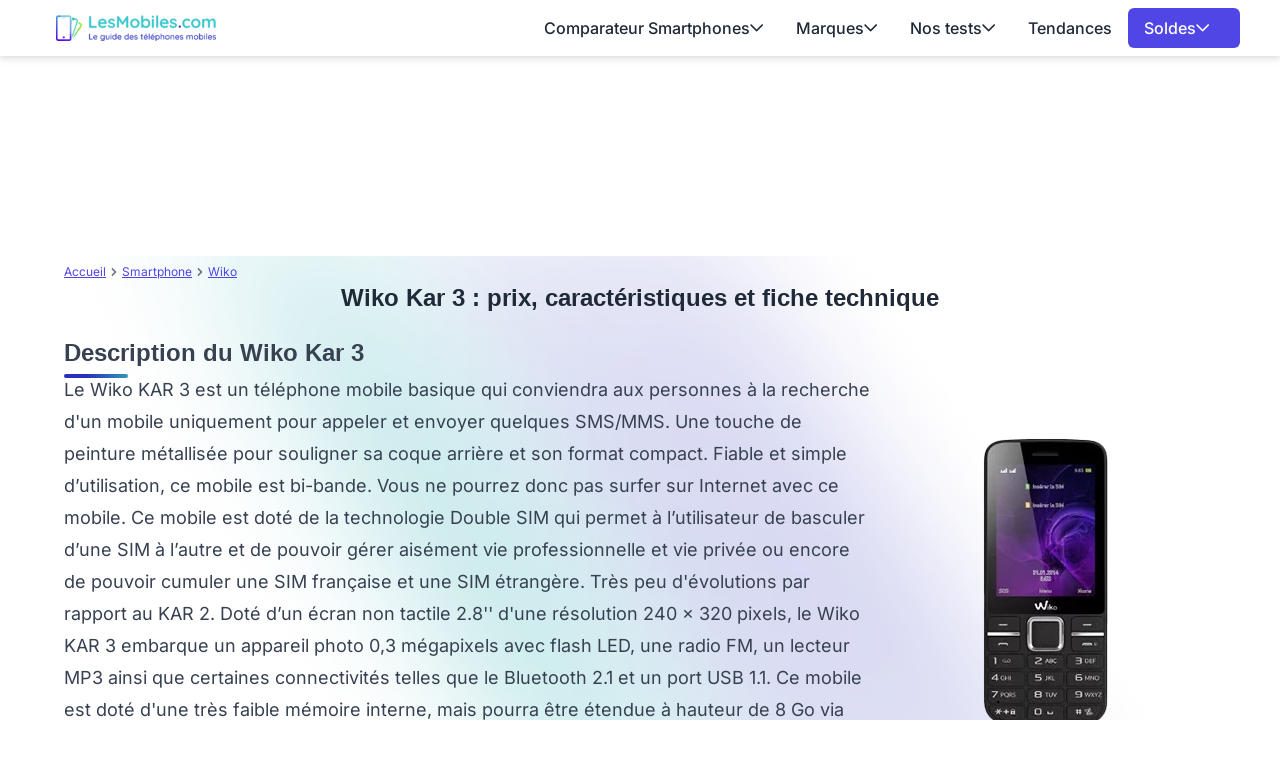

--- FILE ---
content_type: application/javascript
request_url: https://www.lesmobiles.com/build/front/185.704d79dc.js
body_size: 2266
content:
"use strict";(self.webpackChunk=self.webpackChunk||[]).push([[185],{3433:(e,t,n)=>{function r(e){return null!==e&&"object"==typeof e&&"constructor"in e&&e.constructor===Object}function o(e,t){void 0===e&&(e={}),void 0===t&&(t={}),Object.keys(t).forEach((n=>{void 0===e[n]?e[n]=t[n]:r(t[n])&&r(e[n])&&Object.keys(t[n]).length>0&&o(e[n],t[n])}))}n.d(t,{a:()=>a,g:()=>l});const i={body:{},addEventListener(){},removeEventListener(){},activeElement:{blur(){},nodeName:""},querySelector:()=>null,querySelectorAll:()=>[],getElementById:()=>null,createEvent:()=>({initEvent(){}}),createElement:()=>({children:[],childNodes:[],style:{},setAttribute(){},getElementsByTagName:()=>[]}),createElementNS:()=>({}),importNode:()=>null,location:{hash:"",host:"",hostname:"",href:"",origin:"",pathname:"",protocol:"",search:""}};function l(){const e="undefined"!=typeof document?document:{};return o(e,i),e}const s={document:i,navigator:{userAgent:""},location:{hash:"",host:"",hostname:"",href:"",origin:"",pathname:"",protocol:"",search:""},history:{replaceState(){},pushState(){},go(){},back(){}},CustomEvent:function(){return this},addEventListener(){},removeEventListener(){},getComputedStyle:()=>({getPropertyValue:()=>""}),Image(){},Date(){},screen:{},setTimeout(){},clearTimeout(){},matchMedia:()=>({}),requestAnimationFrame:e=>"undefined"==typeof setTimeout?(e(),null):setTimeout(e,0),cancelAnimationFrame(e){"undefined"!=typeof setTimeout&&clearTimeout(e)}};function a(){const e="undefined"!=typeof window?window:{};return o(e,s),e}},7185:(e,t,n)=>{n.d(t,{a:()=>E,b:()=>g,c:()=>y,d:()=>s,e:()=>d,f:()=>M,g:()=>f,h:()=>S,i:()=>o,j:()=>a,k:()=>T,l:()=>c,m:()=>j,n:()=>l,o:()=>b,p:()=>w,q:()=>v,r:()=>m,s:()=>p,t:()=>h,u:()=>u,v:()=>i});var r=n(3433);function o(e){return void 0===e&&(e=""),e.trim().split(" ").filter((e=>!!e.trim()))}function i(e){const t=e;Object.keys(t).forEach((e=>{try{t[e]=null}catch(e){}try{delete t[e]}catch(e){}}))}function l(e,t){return void 0===t&&(t=0),setTimeout(e,t)}function s(){return Date.now()}function a(e,t){void 0===t&&(t="x");const n=(0,r.a)();let o,i,l;const s=function(e){const t=(0,r.a)();let n;return t.getComputedStyle&&(n=t.getComputedStyle(e,null)),!n&&e.currentStyle&&(n=e.currentStyle),n||(n=e.style),n}(e);return n.WebKitCSSMatrix?(i=s.transform||s.webkitTransform,i.split(",").length>6&&(i=i.split(", ").map((e=>e.replace(",","."))).join(", ")),l=new n.WebKitCSSMatrix("none"===i?"":i)):(l=s.MozTransform||s.OTransform||s.MsTransform||s.msTransform||s.transform||s.getPropertyValue("transform").replace("translate(","matrix(1, 0, 0, 1,"),o=l.toString().split(",")),"x"===t&&(i=n.WebKitCSSMatrix?l.m41:16===o.length?parseFloat(o[12]):parseFloat(o[4])),"y"===t&&(i=n.WebKitCSSMatrix?l.m42:16===o.length?parseFloat(o[13]):parseFloat(o[5])),i||0}function c(e){return"object"==typeof e&&null!==e&&e.constructor&&"Object"===Object.prototype.toString.call(e).slice(8,-1)}function u(){const e=Object(arguments.length<=0?void 0:arguments[0]),t=["__proto__","constructor","prototype"];for(let r=1;r<arguments.length;r+=1){const o=r<0||arguments.length<=r?void 0:arguments[r];if(null!=o&&(n=o,!("undefined"!=typeof window&&void 0!==window.HTMLElement?n instanceof HTMLElement:n&&(1===n.nodeType||11===n.nodeType)))){const n=Object.keys(Object(o)).filter((e=>t.indexOf(e)<0));for(let t=0,r=n.length;t<r;t+=1){const r=n[t],i=Object.getOwnPropertyDescriptor(o,r);void 0!==i&&i.enumerable&&(c(e[r])&&c(o[r])?o[r].__swiper__?e[r]=o[r]:u(e[r],o[r]):!c(e[r])&&c(o[r])?(e[r]={},o[r].__swiper__?e[r]=o[r]:u(e[r],o[r])):e[r]=o[r])}}}var n;return e}function p(e,t,n){e.style.setProperty(t,n)}function m(e){let{swiper:t,targetPosition:n,side:o}=e;const i=(0,r.a)(),l=-t.translate;let s,a=null;const c=t.params.speed;t.wrapperEl.style.scrollSnapType="none",i.cancelAnimationFrame(t.cssModeFrameID);const u=n>l?"next":"prev",p=(e,t)=>"next"===u&&e>=t||"prev"===u&&e<=t,m=()=>{s=(new Date).getTime(),null===a&&(a=s);const e=Math.max(Math.min((s-a)/c,1),0),r=.5-Math.cos(e*Math.PI)/2;let u=l+r*(n-l);if(p(u,n)&&(u=n),t.wrapperEl.scrollTo({[o]:u}),p(u,n))return t.wrapperEl.style.overflow="hidden",t.wrapperEl.style.scrollSnapType="",setTimeout((()=>{t.wrapperEl.style.overflow="",t.wrapperEl.scrollTo({[o]:u})})),void i.cancelAnimationFrame(t.cssModeFrameID);t.cssModeFrameID=i.requestAnimationFrame(m)};m()}function f(e){return e.querySelector(".swiper-slide-transform")||e.shadowRoot&&e.shadowRoot.querySelector(".swiper-slide-transform")||e}function d(e,t){return void 0===t&&(t=""),[...e.children].filter((e=>e.matches(t)))}function h(e){try{return void console.warn(e)}catch(e){}}function y(e,t){void 0===t&&(t=[]);const n=document.createElement(e);return n.classList.add(...Array.isArray(t)?t:o(t)),n}function g(e){const t=(0,r.a)(),n=(0,r.g)(),o=e.getBoundingClientRect(),i=n.body,l=e.clientTop||i.clientTop||0,s=e.clientLeft||i.clientLeft||0,a=e===t?t.scrollY:e.scrollTop,c=e===t?t.scrollX:e.scrollLeft;return{top:o.top+a-l,left:o.left+c-s}}function v(e,t){const n=[];for(;e.previousElementSibling;){const r=e.previousElementSibling;t?r.matches(t)&&n.push(r):n.push(r),e=r}return n}function w(e,t){const n=[];for(;e.nextElementSibling;){const r=e.nextElementSibling;t?r.matches(t)&&n.push(r):n.push(r),e=r}return n}function b(e,t){return(0,r.a)().getComputedStyle(e,null).getPropertyValue(t)}function S(e){let t,n=e;if(n){for(t=0;null!==(n=n.previousSibling);)1===n.nodeType&&(t+=1);return t}}function E(e,t){const n=[];let r=e.parentElement;for(;r;)t?r.matches(t)&&n.push(r):n.push(r),r=r.parentElement;return n}function T(e,t){t&&e.addEventListener("transitionend",(function n(r){r.target===e&&(t.call(e,r),e.removeEventListener("transitionend",n))}))}function M(e,t,n){const o=(0,r.a)();return n?e["width"===t?"offsetWidth":"offsetHeight"]+parseFloat(o.getComputedStyle(e,null).getPropertyValue("width"===t?"margin-right":"margin-top"))+parseFloat(o.getComputedStyle(e,null).getPropertyValue("width"===t?"margin-left":"margin-bottom")):e.offsetWidth}function j(e){return(Array.isArray(e)?e:[e]).filter((e=>!!e))}}}]);

--- FILE ---
content_type: application/javascript
request_url: https://www.lesmobiles.com/build/front/748.7f7828f5.js
body_size: -15
content:
"use strict";(self.webpackChunk=self.webpackChunk||[]).push([[748],{8748:(e,s,k)=>{k.r(s)}}]);